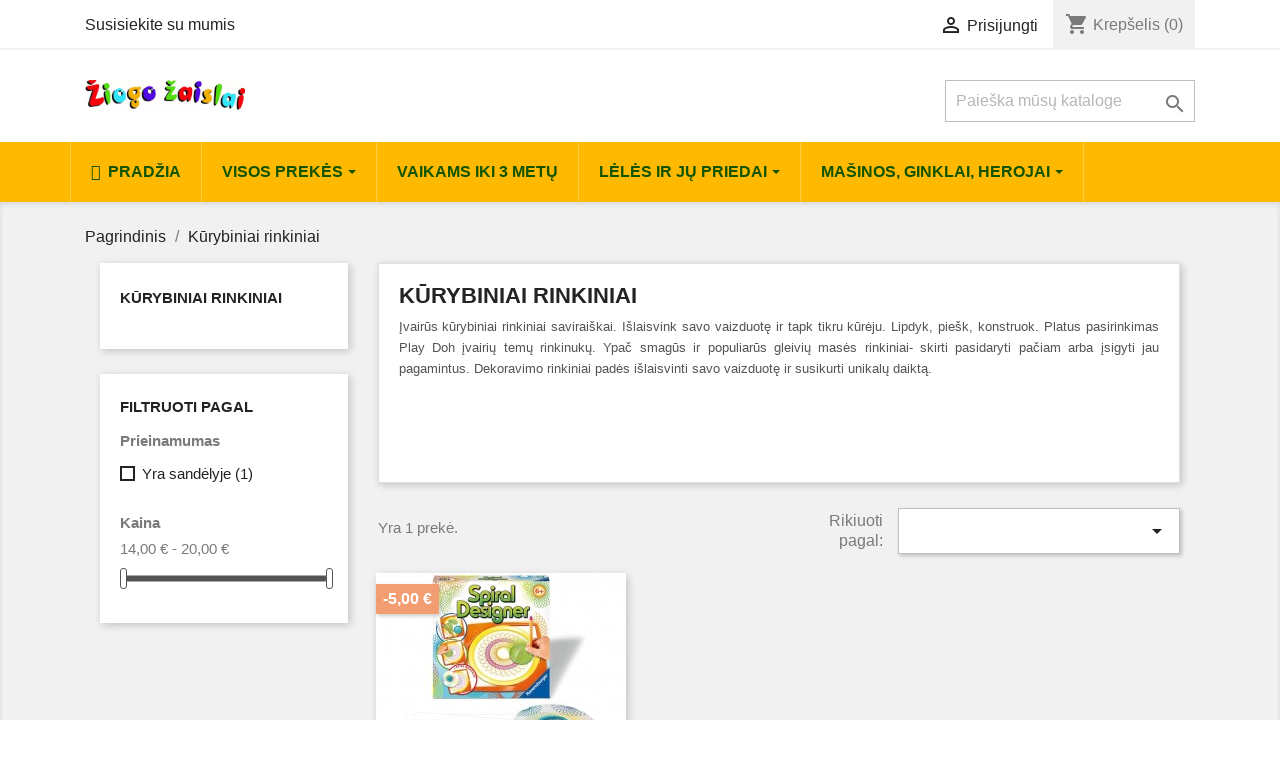

--- FILE ---
content_type: text/html; charset=utf-8
request_url: https://www.ziogozaislai.lt/9-kurybiniai-rinkiniai
body_size: 13504
content:
<!doctype html>
<html lang="lt">

  <head>
   
  <!-- Global site tag (gtag.js) - Google Analytics -->
<script async src="https://www.googletagmanager.com/gtag/js?id=G-VG1BCF116J"></script>
<script>
  window.dataLayer = window.dataLayer || [];
  function gtag(){dataLayer.push(arguments);}
  gtag('js', new Date());

  gtag('config', 'G-VG1BCF116J');
</script> 
 
    
      
  <meta charset="utf-8">


  <meta http-equiv="x-ua-compatible" content="ie=edge">



  <title>Kūrybiniai rinkiniai | Play Doh | Slime</title>
  <meta name="description" content="Įvairūs kūrybiniai rinkiniai saviraiškai. Išlaisvink savo vaizduotę ir tapk tikru kūrėju. Lipdyk, piešk, konstruok. Greitas pristatymas.">
  <meta name="keywords" content="plastilinas, slime, kūrybiniai žaidimai">
        <link rel="canonical" href="https://www.ziogozaislai.lt/9-kurybiniai-rinkiniai">
    
                  <link rel="alternate" href="https://www.ziogozaislai.lt/9-kurybiniai-rinkiniai" hreflang="lt-lt">
        



  <meta name="viewport" content="width=device-width, initial-scale=1">



  <link rel="icon" type="image/vnd.microsoft.icon" href="/img/favicon.ico?1603470548">
  <link rel="shortcut icon" type="image/x-icon" href="/img/favicon.ico?1603470548">



    <link rel="stylesheet" href="https://www.ziogozaislai.lt/themes/classic/assets/css/theme.css" type="text/css" media="all">
  <link rel="stylesheet" href="https://www.ziogozaislai.lt/modules/ps_socialfollow/views/css/ps_socialfollow.css" type="text/css" media="all">
  <link rel="stylesheet" href="https://www.ziogozaislai.lt/modules/lpexpress/views/css/lpexpress_carriers.css" type="text/css" media="all">
  <link rel="stylesheet" href="https://www.ziogozaislai.lt/modules/lpexpress/views/css/select2.min.css" type="text/css" media="all">
  <link rel="stylesheet" href="https://www.ziogozaislai.lt/modules/ps_facetedsearch/views/dist/front.css" type="text/css" media="all">
  <link rel="stylesheet" href="https://www.ziogozaislai.lt/modules/ets_megamenu/views/css/font-awesome.css" type="text/css" media="all">
  <link rel="stylesheet" href="https://www.ziogozaislai.lt/modules/ets_megamenu/views/css/animate.css" type="text/css" media="all">
  <link rel="stylesheet" href="https://www.ziogozaislai.lt/js/jquery/ui/themes/base/minified/jquery-ui.min.css" type="text/css" media="all">
  <link rel="stylesheet" href="https://www.ziogozaislai.lt/js/jquery/ui/themes/base/minified/jquery.ui.theme.min.css" type="text/css" media="all">
  <link rel="stylesheet" href="https://www.ziogozaislai.lt/modules/ps_imageslider/css/homeslider.css" type="text/css" media="all">
  <link rel="stylesheet" href="https://www.ziogozaislai.lt/modules/ets_megamenu/views/css/megamenu.css" type="text/css" media="all">
  <link rel="stylesheet" href="https://www.ziogozaislai.lt/modules/ets_megamenu/views/css/fix17.css" type="text/css" media="all">
  <link rel="stylesheet" href="https://www.ziogozaislai.lt/modules/colorchange/views/css/1chf.css" type="text/css" media="all">
  <link rel="stylesheet" href="https://www.ziogozaislai.lt/modules/colorchange/views/css/1ch.css" type="text/css" media="all">
  <link rel="stylesheet" href="https://www.ziogozaislai.lt/themes/classic/assets/css/custom.css" type="text/css" media="all">




  

  <script type="text/javascript">
        var prestashop = {"cart":{"products":[],"totals":{"total":{"type":"total","label":"Viso","amount":0,"value":"0,00\u00a0\u20ac"},"total_including_tax":{"type":"total","label":"Viso (su PVM)","amount":0,"value":"0,00\u00a0\u20ac"},"total_excluding_tax":{"type":"total","label":"Viso (be PVM)","amount":0,"value":"0,00\u00a0\u20ac"}},"subtotals":{"products":{"type":"products","label":"Tarpin\u0117 suma","amount":0,"value":"0,00\u00a0\u20ac"},"discounts":null,"shipping":{"type":"shipping","label":"Pristatymas","amount":0,"value":"Nemokama"},"tax":null},"products_count":0,"summary_string":"0 preki\u0173","vouchers":{"allowed":0,"added":[]},"discounts":[],"minimalPurchase":10,"minimalPurchaseRequired":"Norint patvirtinti u\u017esakym\u0105 reikia, kad preki\u0173 krep\u0161elio suma b\u016bt\u0173 bent 10,00\u00a0\u20ac (be PVM). \u0160iuo metu preki\u0173 krep\u0161elio suma yra 0,00\u00a0\u20ac (be PVM)."},"currency":{"name":"Euras","iso_code":"EUR","iso_code_num":"978","sign":"\u20ac"},"customer":{"lastname":null,"firstname":null,"email":null,"birthday":null,"newsletter":null,"newsletter_date_add":null,"optin":null,"website":null,"company":null,"siret":null,"ape":null,"is_logged":false,"gender":{"type":null,"name":null},"addresses":[]},"language":{"name":"lietuvi\u0173 kalba (Lithuanian)","iso_code":"lt","locale":"lt-LT","language_code":"lt-lt","is_rtl":"0","date_format_lite":"Y-m-d","date_format_full":"Y-m-d H:i:s","id":2},"page":{"title":"","canonical":"https:\/\/www.ziogozaislai.lt\/9-kurybiniai-rinkiniai","meta":{"title":"K\u016brybiniai rinkiniai | Play Doh | Slime","description":"\u012evair\u016bs k\u016brybiniai rinkiniai savirai\u0161kai. I\u0161laisvink savo vaizduot\u0119 ir tapk tikru k\u016br\u0117ju. Lipdyk, pie\u0161k, konstruok. Greitas pristatymas.","keywords":"plastilinas, slime, k\u016brybiniai \u017eaidimai","robots":"index"},"page_name":"category","body_classes":{"lang-lt":true,"lang-rtl":false,"country-LT":true,"currency-EUR":true,"layout-left-column":true,"page-category":true,"tax-display-enabled":true,"category-id-9":true,"category-K\u016brybiniai rinkiniai":true,"category-id-parent-2":true,"category-depth-level-2":true},"admin_notifications":[]},"shop":{"name":"\u017diogo \u017daislai ","logo":"\/img\/my-shop-logo-1602660119.jpg","stores_icon":"\/img\/logo_stores.png","favicon":"\/img\/favicon.ico"},"urls":{"base_url":"https:\/\/www.ziogozaislai.lt\/","current_url":"https:\/\/www.ziogozaislai.lt\/9-kurybiniai-rinkiniai","shop_domain_url":"https:\/\/www.ziogozaislai.lt","img_ps_url":"https:\/\/www.ziogozaislai.lt\/img\/","img_cat_url":"https:\/\/www.ziogozaislai.lt\/img\/c\/","img_lang_url":"https:\/\/www.ziogozaislai.lt\/img\/l\/","img_prod_url":"https:\/\/www.ziogozaislai.lt\/img\/p\/","img_manu_url":"https:\/\/www.ziogozaislai.lt\/img\/m\/","img_sup_url":"https:\/\/www.ziogozaislai.lt\/img\/su\/","img_ship_url":"https:\/\/www.ziogozaislai.lt\/img\/s\/","img_store_url":"https:\/\/www.ziogozaislai.lt\/img\/st\/","img_col_url":"https:\/\/www.ziogozaislai.lt\/img\/co\/","img_url":"https:\/\/www.ziogozaislai.lt\/themes\/classic\/assets\/img\/","css_url":"https:\/\/www.ziogozaislai.lt\/themes\/classic\/assets\/css\/","js_url":"https:\/\/www.ziogozaislai.lt\/themes\/classic\/assets\/js\/","pic_url":"https:\/\/www.ziogozaislai.lt\/upload\/","pages":{"address":"https:\/\/www.ziogozaislai.lt\/adresas","addresses":"https:\/\/www.ziogozaislai.lt\/adresai","authentication":"https:\/\/www.ziogozaislai.lt\/prisijungimas","cart":"https:\/\/www.ziogozaislai.lt\/krepselis","category":"https:\/\/www.ziogozaislai.lt\/index.php?controller=category","cms":"https:\/\/www.ziogozaislai.lt\/index.php?controller=cms","contact":"https:\/\/www.ziogozaislai.lt\/susisiekite-su-mumis","discount":"https:\/\/www.ziogozaislai.lt\/nuolaida","guest_tracking":"https:\/\/www.ziogozaislai.lt\/svecio-paskyra","history":"https:\/\/www.ziogozaislai.lt\/uzsakymo-istorija","identity":"https:\/\/www.ziogozaislai.lt\/asmenine-informacija","index":"https:\/\/www.ziogozaislai.lt\/","my_account":"https:\/\/www.ziogozaislai.lt\/mano-paskyra","order_confirmation":"https:\/\/www.ziogozaislai.lt\/uzsakymo-patvirtinimas","order_detail":"https:\/\/www.ziogozaislai.lt\/index.php?controller=order-detail","order_follow":"https:\/\/www.ziogozaislai.lt\/uzsakymo-sekimas","order":"https:\/\/www.ziogozaislai.lt\/u\u017esakymas","order_return":"https:\/\/www.ziogozaislai.lt\/index.php?controller=order-return","order_slip":"https:\/\/www.ziogozaislai.lt\/kredito-kvitas","pagenotfound":"https:\/\/www.ziogozaislai.lt\/Puslapis-nerastas","password":"https:\/\/www.ziogozaislai.lt\/slaptazodzio-atkurimas","pdf_invoice":"https:\/\/www.ziogozaislai.lt\/index.php?controller=pdf-invoice","pdf_order_return":"https:\/\/www.ziogozaislai.lt\/index.php?controller=pdf-order-return","pdf_order_slip":"https:\/\/www.ziogozaislai.lt\/index.php?controller=pdf-order-slip","prices_drop":"https:\/\/www.ziogozaislai.lt\/sumazinta-kaina","product":"https:\/\/www.ziogozaislai.lt\/index.php?controller=product","search":"https:\/\/www.ziogozaislai.lt\/paieska","sitemap":"https:\/\/www.ziogozaislai.lt\/svetain\u0117s strukt\u016bra","stores":"https:\/\/www.ziogozaislai.lt\/parduotuves","supplier":"https:\/\/www.ziogozaislai.lt\/tiekejai","register":"https:\/\/www.ziogozaislai.lt\/prisijungimas?create_account=1","order_login":"https:\/\/www.ziogozaislai.lt\/u\u017esakymas?login=1"},"alternative_langs":{"lt-lt":"https:\/\/www.ziogozaislai.lt\/9-kurybiniai-rinkiniai"},"theme_assets":"\/themes\/classic\/assets\/","actions":{"logout":"https:\/\/www.ziogozaislai.lt\/?mylogout="},"no_picture_image":{"bySize":{"small_default":{"url":"https:\/\/www.ziogozaislai.lt\/img\/p\/lt-default-small_default.jpg","width":98,"height":98},"cart_default":{"url":"https:\/\/www.ziogozaislai.lt\/img\/p\/lt-default-cart_default.jpg","width":125,"height":125},"home_default":{"url":"https:\/\/www.ziogozaislai.lt\/img\/p\/lt-default-home_default.jpg","width":250,"height":250},"medium_default":{"url":"https:\/\/www.ziogozaislai.lt\/img\/p\/lt-default-medium_default.jpg","width":452,"height":452},"large_default":{"url":"https:\/\/www.ziogozaislai.lt\/img\/p\/lt-default-large_default.jpg","width":800,"height":800}},"small":{"url":"https:\/\/www.ziogozaislai.lt\/img\/p\/lt-default-small_default.jpg","width":98,"height":98},"medium":{"url":"https:\/\/www.ziogozaislai.lt\/img\/p\/lt-default-home_default.jpg","width":250,"height":250},"large":{"url":"https:\/\/www.ziogozaislai.lt\/img\/p\/lt-default-large_default.jpg","width":800,"height":800},"legend":""}},"configuration":{"display_taxes_label":true,"display_prices_tax_incl":true,"is_catalog":false,"show_prices":true,"opt_in":{"partner":true},"quantity_discount":{"type":"discount","label":"Nuolaida"},"voucher_enabled":0,"return_enabled":0},"field_required":[],"breadcrumb":{"links":[{"title":"Pagrindinis","url":"https:\/\/www.ziogozaislai.lt\/"},{"title":"K\u016brybiniai rinkiniai","url":"https:\/\/www.ziogozaislai.lt\/9-kurybiniai-rinkiniai"}],"count":2},"link":{"protocol_link":"https:\/\/","protocol_content":"https:\/\/"},"time":1768878808,"static_token":"b5a6c97495e962cfb6fec5ad44ee6f7c","token":"aa2ad9b4832f113df3ff88a9ebefb39c"};
        var psemailsubscription_subscription = "https:\/\/www.ziogozaislai.lt\/module\/ps_emailsubscription\/subscription";
      </script>



  <style>.ets_mm_megamenu .mm_menus_li h4,
.ets_mm_megamenu .mm_menus_li h5,
.ets_mm_megamenu .mm_menus_li h6,
.ets_mm_megamenu .mm_menus_li h1,
.ets_mm_megamenu .mm_menus_li h2,
.ets_mm_megamenu .mm_menus_li h3,
.ets_mm_megamenu .mm_menus_li h4 *:not(i),
.ets_mm_megamenu .mm_menus_li h5 *:not(i),
.ets_mm_megamenu .mm_menus_li h6 *:not(i),
.ets_mm_megamenu .mm_menus_li h1 *:not(i),
.ets_mm_megamenu .mm_menus_li h2 *:not(i),
.ets_mm_megamenu .mm_menus_li h3 *:not(i),
.ets_mm_megamenu .mm_menus_li > a{
    font-family: inherit;
}
.ets_mm_megamenu *:not(.fa):not(i){
    font-family: inherit;
}

.ets_mm_block *{
    font-size: 16px;
}    

@media (min-width: 768px){
/*layout 1*/
    .ets_mm_megamenu.layout_layout1{
        background: ;
    }
    .layout_layout1 .ets_mm_megamenu_content{
      background: linear-gradient(#FFFFFF, #F2F2F2) repeat scroll 0 0 rgba(0, 0, 0, 0);
      background: -webkit-linear-gradient(#FFFFFF, #F2F2F2) repeat scroll 0 0 rgba(0, 0, 0, 0);
      background: -o-linear-gradient(#FFFFFF, #F2F2F2) repeat scroll 0 0 rgba(0, 0, 0, 0);
    }
    .ets_mm_megamenu.layout_layout1:not(.ybc_vertical_menu) .mm_menus_ul{
         background: ;
    }

    #header .layout_layout1:not(.ybc_vertical_menu) .mm_menus_li > a,
    .layout_layout1 .ybc-menu-vertical-button,
    .layout_layout1 .mm_extra_item *{
        color: #484848
    }
    .layout_layout1 .ybc-menu-vertical-button .ybc-menu-button-toggle_icon_default .icon-bar{
        background-color: #484848
    }
    .layout_layout1 .mm_menus_li:hover > a, 
    .layout_layout1 .mm_menus_li.active > a,
    #header .layout_layout1 .mm_menus_li:hover > a,
    #header .layout_layout1 .mm_menus_li.menu_hover > a,
    .layout_layout1:hover .ybc-menu-vertical-button,
    .layout_layout1 .mm_extra_item button[type="submit"]:hover i,
    #header .layout_layout1 .mm_menus_li.active > a{
        color: #ec4249;
    }
    
    .layout_layout1:not(.ybc_vertical_menu) .mm_menus_li > a:before,
    .layout_layout1.ybc_vertical_menu:hover .ybc-menu-vertical-button:before,
    .layout_layout1:hover .ybc-menu-vertical-button .ybc-menu-button-toggle_icon_default .icon-bar,
    .ybc-menu-vertical-button.layout_layout1:hover{background-color: #ec4249;}
    
    .layout_layout1:not(.ybc_vertical_menu) .mm_menus_li:hover > a,
    .layout_layout1:not(.ybc_vertical_menu) .mm_menus_li.menu_hover > a,
    .ets_mm_megamenu.layout_layout1.ybc_vertical_menu:hover,
    #header .layout_layout1:not(.ybc_vertical_menu) .mm_menus_li:hover > a,
    #header .layout_layout1:not(.ybc_vertical_menu) .mm_menus_li.menu_hover > a,
    .ets_mm_megamenu.layout_layout1.ybc_vertical_menu:hover{
        background: #ffffff;
    }
    
    .layout_layout1.ets_mm_megamenu .mm_columns_ul,
    .layout_layout1.ybc_vertical_menu .mm_menus_ul{
        background-color: #ffffff;
    }
    #header .layout_layout1 .ets_mm_block_content a,
    #header .layout_layout1 .ets_mm_block_content p,
    .layout_layout1.ybc_vertical_menu .mm_menus_li > a,
    #header .layout_layout1.ybc_vertical_menu .mm_menus_li > a{
        color: #414141;
    }
    
    .layout_layout1 .mm_columns_ul h1,
    .layout_layout1 .mm_columns_ul h2,
    .layout_layout1 .mm_columns_ul h3,
    .layout_layout1 .mm_columns_ul h4,
    .layout_layout1 .mm_columns_ul h5,
    .layout_layout1 .mm_columns_ul h6,
    .layout_layout1 .mm_columns_ul .ets_mm_block > h1 a,
    .layout_layout1 .mm_columns_ul .ets_mm_block > h2 a,
    .layout_layout1 .mm_columns_ul .ets_mm_block > h3 a,
    .layout_layout1 .mm_columns_ul .ets_mm_block > h4 a,
    .layout_layout1 .mm_columns_ul .ets_mm_block > h5 a,
    .layout_layout1 .mm_columns_ul .ets_mm_block > h6 a,
    #header .layout_layout1 .mm_columns_ul .ets_mm_block > h1 a,
    #header .layout_layout1 .mm_columns_ul .ets_mm_block > h2 a,
    #header .layout_layout1 .mm_columns_ul .ets_mm_block > h3 a,
    #header .layout_layout1 .mm_columns_ul .ets_mm_block > h4 a,
    #header .layout_layout1 .mm_columns_ul .ets_mm_block > h5 a,
    #header .layout_layout1 .mm_columns_ul .ets_mm_block > h6 a,
    .layout_layout1 .mm_columns_ul .h1,
    .layout_layout1 .mm_columns_ul .h2,
    .layout_layout1 .mm_columns_ul .h3,
    .layout_layout1 .mm_columns_ul .h4,
    .layout_layout1 .mm_columns_ul .h5,
    .layout_layout1 .mm_columns_ul .h6{
        color: #414141;
    }
    
    
    .layout_layout1 li:hover > a,
    .layout_layout1 li > a:hover,
    .layout_layout1 .mm_tabs_li.open .mm_tab_toggle_title,
    .layout_layout1 .mm_tabs_li.open .mm_tab_toggle_title a,
    .layout_layout1 .mm_tabs_li:hover .mm_tab_toggle_title,
    .layout_layout1 .mm_tabs_li:hover .mm_tab_toggle_title a,
    #header .layout_layout1 .mm_tabs_li.open .mm_tab_toggle_title,
    #header .layout_layout1 .mm_tabs_li.open .mm_tab_toggle_title a,
    #header .layout_layout1 .mm_tabs_li:hover .mm_tab_toggle_title,
    #header .layout_layout1 .mm_tabs_li:hover .mm_tab_toggle_title a,
    .layout_layout1.ybc_vertical_menu .mm_menus_li > a,
    #header .layout_layout1 li:hover > a,
    .layout_layout1.ybc_vertical_menu .mm_menus_li:hover > a,
    #header .layout_layout1.ybc_vertical_menu .mm_menus_li:hover > a,
    #header .layout_layout1 .mm_columns_ul .mm_block_type_product .product-title > a:hover,
    #header .layout_layout1 li > a:hover{color: #ec4249;}
    
    
/*end layout 1*/
    
    
    /*layout 2*/
    .ets_mm_megamenu.layout_layout2{
        background-color: #ffb900;
    }
    
    #header .layout_layout2:not(.ybc_vertical_menu) .mm_menus_li > a,
    .layout_layout2 .ybc-menu-vertical-button,
    .layout_layout2 .mm_extra_item *{
        color: #125400
    }
    .layout_layout2 .ybc-menu-vertical-button .ybc-menu-button-toggle_icon_default .icon-bar{
        background-color: #125400
    }
    .layout_layout2:not(.ybc_vertical_menu) .mm_menus_li:hover > a, 
    .layout_layout2:not(.ybc_vertical_menu) .mm_menus_li.active > a,
    #header .layout_layout2:not(.ybc_vertical_menu) .mm_menus_li:hover > a,
    .layout_layout2:hover .ybc-menu-vertical-button,
    .layout_layout2 .mm_extra_item button[type="submit"]:hover i,
    #header .layout_layout2:not(.ybc_vertical_menu) .mm_menus_li.active > a{color: #ffffff;}
    
    .layout_layout2:hover .ybc-menu-vertical-button .ybc-menu-button-toggle_icon_default .icon-bar{
        background-color: #ffffff;
    }
    .layout_layout2:not(.ybc_vertical_menu) .mm_menus_li:hover > a,
    #header .layout_layout2:not(.ybc_vertical_menu) .mm_menus_li:hover > a,
    .ets_mm_megamenu.layout_layout2.ybc_vertical_menu:hover{
        background-color: #ffb900;
    }
    
    .layout_layout2.ets_mm_megamenu .mm_columns_ul,
    .layout_layout2.ybc_vertical_menu .mm_menus_ul{
        background-color: #ffffff;
    }
    #header .layout_layout2 .ets_mm_block_content a,
    .layout_layout2.ybc_vertical_menu .mm_menus_li > a,
    #header .layout_layout2.ybc_vertical_menu .mm_menus_li > a,
    #header .layout_layout2 .ets_mm_block_content p{
        color: #125400;
    }
    
    .layout_layout2 .mm_columns_ul h1,
    .layout_layout2 .mm_columns_ul h2,
    .layout_layout2 .mm_columns_ul h3,
    .layout_layout2 .mm_columns_ul h4,
    .layout_layout2 .mm_columns_ul h5,
    .layout_layout2 .mm_columns_ul h6,
    .layout_layout2 .mm_columns_ul .ets_mm_block > h1 a,
    .layout_layout2 .mm_columns_ul .ets_mm_block > h2 a,
    .layout_layout2 .mm_columns_ul .ets_mm_block > h3 a,
    .layout_layout2 .mm_columns_ul .ets_mm_block > h4 a,
    .layout_layout2 .mm_columns_ul .ets_mm_block > h5 a,
    .layout_layout2 .mm_columns_ul .ets_mm_block > h6 a,
    #header .layout_layout2 .mm_columns_ul .ets_mm_block > h1 a,
    #header .layout_layout2 .mm_columns_ul .ets_mm_block > h2 a,
    #header .layout_layout2 .mm_columns_ul .ets_mm_block > h3 a,
    #header .layout_layout2 .mm_columns_ul .ets_mm_block > h4 a,
    #header .layout_layout2 .mm_columns_ul .ets_mm_block > h5 a,
    #header .layout_layout2 .mm_columns_ul .ets_mm_block > h6 a,
    .layout_layout2 .mm_columns_ul .h1,
    .layout_layout2 .mm_columns_ul .h2,
    .layout_layout2 .mm_columns_ul .h3,
    .layout_layout2 .mm_columns_ul .h4,
    .layout_layout2 .mm_columns_ul .h5,
    .layout_layout2 .mm_columns_ul .h6{
        color: #125400;
    }
    
    
    .layout_layout2 li:hover > a,
    .layout_layout2 li > a:hover,
    .layout_layout2 .mm_tabs_li.open .mm_tab_toggle_title,
    .layout_layout2 .mm_tabs_li.open .mm_tab_toggle_title a,
    .layout_layout2 .mm_tabs_li:hover .mm_tab_toggle_title,
    .layout_layout2 .mm_tabs_li:hover .mm_tab_toggle_title a,
    #header .layout_layout2 .mm_tabs_li.open .mm_tab_toggle_title,
    #header .layout_layout2 .mm_tabs_li.open .mm_tab_toggle_title a,
    #header .layout_layout2 .mm_tabs_li:hover .mm_tab_toggle_title,
    #header .layout_layout2 .mm_tabs_li:hover .mm_tab_toggle_title a,
    #header .layout_layout2 li:hover > a,
    .layout_layout2.ybc_vertical_menu .mm_menus_li > a,
    .layout_layout2.ybc_vertical_menu .mm_menus_li:hover > a,
    #header .layout_layout2.ybc_vertical_menu .mm_menus_li:hover > a,
    #header .layout_layout2 .mm_columns_ul .mm_block_type_product .product-title > a:hover,
    #header .layout_layout2 li > a:hover{color: #fc4444;}
    
    
    
    /*layout 3*/
    .ets_mm_megamenu.layout_layout3,
    .layout_layout3 .mm_tab_li_content{
        background-color: #333333;
        
    }
    #header .layout_layout3:not(.ybc_vertical_menu) .mm_menus_li > a,
    .layout_layout3 .ybc-menu-vertical-button,
    .layout_layout3 .mm_extra_item *{
        color: #ffffff
    }
    .layout_layout3 .ybc-menu-vertical-button .ybc-menu-button-toggle_icon_default .icon-bar{
        background-color: #ffffff
    }
    .layout_layout3 .mm_menus_li:hover > a, 
    .layout_layout3 .mm_menus_li.active > a,
    .layout_layout3 .mm_extra_item button[type="submit"]:hover i,
    #header .layout_layout3 .mm_menus_li:hover > a,
    #header .layout_layout3 .mm_menus_li.active > a,
    .layout_layout3:hover .ybc-menu-vertical-button,
    .layout_layout3:hover .ybc-menu-vertical-button .ybc-menu-button-toggle_icon_default .icon-bar{
        color: #ffffff;
    }
    
    .layout_layout3:not(.ybc_vertical_menu) .mm_menus_li:hover > a,
    #header .layout_layout3:not(.ybc_vertical_menu) .mm_menus_li:hover > a,
    .ets_mm_megamenu.layout_layout3.ybc_vertical_menu:hover,
    .layout_layout3 .mm_tabs_li.open .mm_columns_contents_ul,
    .layout_layout3 .mm_tabs_li.open .mm_tab_li_content {
        background-color: #000000;
    }
    .layout_layout3 .mm_tabs_li.open.mm_tabs_has_content .mm_tab_li_content .mm_tab_name::before{
        border-right-color: #000000;
    }
    .layout_layout3.ets_mm_megamenu .mm_columns_ul,
    .ybc_vertical_menu.layout_layout3 .mm_menus_ul.ets_mn_submenu_full_height .mm_menus_li:hover a::before,
    .layout_layout3.ybc_vertical_menu .mm_menus_ul{
        background-color: #000000;
        border-color: #000000;
    }
    #header .layout_layout3 .ets_mm_block_content a,
    #header .layout_layout3 .ets_mm_block_content p,
    .layout_layout3.ybc_vertical_menu .mm_menus_li > a,
    #header .layout_layout3.ybc_vertical_menu .mm_menus_li > a{
        color: #dcdcdc;
    }
    
    .layout_layout3 .mm_columns_ul h1,
    .layout_layout3 .mm_columns_ul h2,
    .layout_layout3 .mm_columns_ul h3,
    .layout_layout3 .mm_columns_ul h4,
    .layout_layout3 .mm_columns_ul h5,
    .layout_layout3 .mm_columns_ul h6,
    .layout_layout3 .mm_columns_ul .ets_mm_block > h1 a,
    .layout_layout3 .mm_columns_ul .ets_mm_block > h2 a,
    .layout_layout3 .mm_columns_ul .ets_mm_block > h3 a,
    .layout_layout3 .mm_columns_ul .ets_mm_block > h4 a,
    .layout_layout3 .mm_columns_ul .ets_mm_block > h5 a,
    .layout_layout3 .mm_columns_ul .ets_mm_block > h6 a,
    #header .layout_layout3 .mm_columns_ul .ets_mm_block > h1 a,
    #header .layout_layout3 .mm_columns_ul .ets_mm_block > h2 a,
    #header .layout_layout3 .mm_columns_ul .ets_mm_block > h3 a,
    #header .layout_layout3 .mm_columns_ul .ets_mm_block > h4 a,
    #header .layout_layout3 .mm_columns_ul .ets_mm_block > h5 a,
    #header .layout_layout3 .mm_columns_ul .ets_mm_block > h6 a,
    .layout_layout3 .mm_columns_ul .h1,
    .layout_layout3 .mm_columns_ul .h2,
    .layout_layout3 .mm_columns_ul .h3,
    .layout_layout3.ybc_vertical_menu .mm_menus_li:hover > a,
    #header .layout_layout3.ybc_vertical_menu .mm_menus_li:hover > a,
    .layout_layout3 .mm_columns_ul .h4,
    .layout_layout3 .mm_columns_ul .h5,
    .layout_layout3 .mm_columns_ul .h6{
        color: #ec4249;
    }
    
    
    .layout_layout3 li:hover > a,
    .layout_layout3 li > a:hover,
    .layout_layout3 .mm_tabs_li.open .mm_tab_toggle_title,
    .layout_layout3 .mm_tabs_li.open .mm_tab_toggle_title a,
    .layout_layout3 .mm_tabs_li:hover .mm_tab_toggle_title,
    .layout_layout3 .mm_tabs_li:hover .mm_tab_toggle_title a,
    #header .layout_layout3 .mm_tabs_li.open .mm_tab_toggle_title,
    #header .layout_layout3 .mm_tabs_li.open .mm_tab_toggle_title a,
    #header .layout_layout3 .mm_tabs_li:hover .mm_tab_toggle_title,
    #header .layout_layout3 .mm_tabs_li:hover .mm_tab_toggle_title a,
    #header .layout_layout3 li:hover > a,
    #header .layout_layout3 .mm_columns_ul .mm_block_type_product .product-title > a:hover,
    #header .layout_layout3 li > a:hover,
    .layout_layout3.ybc_vertical_menu .mm_menus_li > a,
    .layout_layout3 .has-sub .ets_mm_categories li > a:hover,
    #header .layout_layout3 .has-sub .ets_mm_categories li > a:hover{color: #fc4444;}
    
    
    /*layout 4*/
    
    .ets_mm_megamenu.layout_layout4{
        background-color: #ffffff;
    }
    .ets_mm_megamenu.layout_layout4:not(.ybc_vertical_menu) .mm_menus_ul{
         background: #ffffff;
    }

    #header .layout_layout4:not(.ybc_vertical_menu) .mm_menus_li > a,
    .layout_layout4 .ybc-menu-vertical-button,
    .layout_layout4 .mm_extra_item *{
        color: #333333
    }
    .layout_layout4 .ybc-menu-vertical-button .ybc-menu-button-toggle_icon_default .icon-bar{
        background-color: #333333
    }
    
    .layout_layout4 .mm_menus_li:hover > a, 
    .layout_layout4 .mm_menus_li.active > a,
    #header .layout_layout4 .mm_menus_li:hover > a,
    .layout_layout4:hover .ybc-menu-vertical-button,
    #header .layout_layout4 .mm_menus_li.active > a{color: #ffffff;}
    
    .layout_layout4:hover .ybc-menu-vertical-button .ybc-menu-button-toggle_icon_default .icon-bar{
        background-color: #ffffff;
    }
    
    .layout_layout4:not(.ybc_vertical_menu) .mm_menus_li:hover > a,
    .layout_layout4:not(.ybc_vertical_menu) .mm_menus_li.active > a,
    .layout_layout4:not(.ybc_vertical_menu) .mm_menus_li:hover > span, 
    .layout_layout4:not(.ybc_vertical_menu) .mm_menus_li.active > span,
    #header .layout_layout4:not(.ybc_vertical_menu) .mm_menus_li:hover > a, 
    #header .layout_layout4:not(.ybc_vertical_menu) .mm_menus_li.active > a,
    .layout_layout4:not(.ybc_vertical_menu) .mm_menus_li:hover > a,
    #header .layout_layout4:not(.ybc_vertical_menu) .mm_menus_li:hover > a,
    .ets_mm_megamenu.layout_layout4.ybc_vertical_menu:hover,
    #header .layout_layout4 .mm_menus_li:hover > span, 
    #header .layout_layout4 .mm_menus_li.active > span{
        background-color: #ec4249;
    }
    .layout_layout4 .ets_mm_megamenu_content {
      border-bottom-color: #ec4249;
    }
    
    .layout_layout4.ets_mm_megamenu .mm_columns_ul,
    .ybc_vertical_menu.layout_layout4 .mm_menus_ul .mm_menus_li:hover a::before,
    .layout_layout4.ybc_vertical_menu .mm_menus_ul{
        background-color: #ffffff;
    }
    #header .layout_layout4 .ets_mm_block_content a,
    .layout_layout4.ybc_vertical_menu .mm_menus_li > a,
    #header .layout_layout4.ybc_vertical_menu .mm_menus_li > a,
    #header .layout_layout4 .ets_mm_block_content p{
        color: #666666;
    }
    
    .layout_layout4 .mm_columns_ul h1,
    .layout_layout4 .mm_columns_ul h2,
    .layout_layout4 .mm_columns_ul h3,
    .layout_layout4 .mm_columns_ul h4,
    .layout_layout4 .mm_columns_ul h5,
    .layout_layout4 .mm_columns_ul h6,
    .layout_layout4 .mm_columns_ul .ets_mm_block > h1 a,
    .layout_layout4 .mm_columns_ul .ets_mm_block > h2 a,
    .layout_layout4 .mm_columns_ul .ets_mm_block > h3 a,
    .layout_layout4 .mm_columns_ul .ets_mm_block > h4 a,
    .layout_layout4 .mm_columns_ul .ets_mm_block > h5 a,
    .layout_layout4 .mm_columns_ul .ets_mm_block > h6 a,
    #header .layout_layout4 .mm_columns_ul .ets_mm_block > h1 a,
    #header .layout_layout4 .mm_columns_ul .ets_mm_block > h2 a,
    #header .layout_layout4 .mm_columns_ul .ets_mm_block > h3 a,
    #header .layout_layout4 .mm_columns_ul .ets_mm_block > h4 a,
    #header .layout_layout4 .mm_columns_ul .ets_mm_block > h5 a,
    #header .layout_layout4 .mm_columns_ul .ets_mm_block > h6 a,
    .layout_layout4 .mm_columns_ul .h1,
    .layout_layout4 .mm_columns_ul .h2,
    .layout_layout4 .mm_columns_ul .h3,
    .layout_layout4 .mm_columns_ul .h4,
    .layout_layout4 .mm_columns_ul .h5,
    .layout_layout4 .mm_columns_ul .h6{
        color: #414141;
    }
    
    .layout_layout4 li:hover > a,
    .layout_layout4 li > a:hover,
    .layout_layout4 .mm_tabs_li.open .mm_tab_toggle_title,
    .layout_layout4 .mm_tabs_li.open .mm_tab_toggle_title a,
    .layout_layout4 .mm_tabs_li:hover .mm_tab_toggle_title,
    .layout_layout4 .mm_tabs_li:hover .mm_tab_toggle_title a,
    #header .layout_layout4 .mm_tabs_li.open .mm_tab_toggle_title,
    #header .layout_layout4 .mm_tabs_li.open .mm_tab_toggle_title a,
    #header .layout_layout4 .mm_tabs_li:hover .mm_tab_toggle_title,
    #header .layout_layout4 .mm_tabs_li:hover .mm_tab_toggle_title a,
    #header .layout_layout4 li:hover > a,
    .layout_layout4.ybc_vertical_menu .mm_menus_li > a,
    .layout_layout4.ybc_vertical_menu .mm_menus_li:hover > a,
    #header .layout_layout4.ybc_vertical_menu .mm_menus_li:hover > a,
    #header .layout_layout4 .mm_columns_ul .mm_block_type_product .product-title > a:hover,
    #header .layout_layout4 li > a:hover{color: #ec4249;}
    
    /* end layout 4*/
    
    
    
    
    /* Layout 5*/
    .ets_mm_megamenu.layout_layout5{
        background-color: #f6f6f6;
    }
    .ets_mm_megamenu.layout_layout5:not(.ybc_vertical_menu) .mm_menus_ul{
         background: #f6f6f6;
    }
    
    #header .layout_layout5:not(.ybc_vertical_menu) .mm_menus_li > a,
    .layout_layout5 .ybc-menu-vertical-button,
    .layout_layout5 .mm_extra_item *{
        color: #333333
    }
    .layout_layout5 .ybc-menu-vertical-button .ybc-menu-button-toggle_icon_default .icon-bar{
        background-color: #333333
    }
    .layout_layout5 .mm_menus_li:hover > a, 
    .layout_layout5 .mm_menus_li.active > a,
    .layout_layout5 .mm_extra_item button[type="submit"]:hover i,
    #header .layout_layout5 .mm_menus_li:hover > a,
    #header .layout_layout5 .mm_menus_li.active > a,
    .layout_layout5:hover .ybc-menu-vertical-button{
        color: #ec4249;
    }
    .layout_layout5:hover .ybc-menu-vertical-button .ybc-menu-button-toggle_icon_default .icon-bar{
        background-color: #ec4249;
    }
    
    .layout_layout5 .mm_menus_li > a:before{background-color: #ec4249;}
    

    .layout_layout5:not(.ybc_vertical_menu) .mm_menus_li:hover > a,
    #header .layout_layout5:not(.ybc_vertical_menu) .mm_menus_li:hover > a,
    .ets_mm_megamenu.layout_layout5.ybc_vertical_menu:hover,
    #header .layout_layout5 .mm_menus_li:hover > a{
        background-color: ;
    }
    
    .layout_layout5.ets_mm_megamenu .mm_columns_ul,
    .ybc_vertical_menu.layout_layout5 .mm_menus_ul .mm_menus_li:hover a::before,
    .layout_layout5.ybc_vertical_menu .mm_menus_ul{
        background-color: #ffffff;
    }
    #header .layout_layout5 .ets_mm_block_content a,
    .layout_layout5.ybc_vertical_menu .mm_menus_li > a,
    #header .layout_layout5.ybc_vertical_menu .mm_menus_li > a,
    #header .layout_layout5 .ets_mm_block_content p{
        color: #333333;
    }
    
    .layout_layout5 .mm_columns_ul h1,
    .layout_layout5 .mm_columns_ul h2,
    .layout_layout5 .mm_columns_ul h3,
    .layout_layout5 .mm_columns_ul h4,
    .layout_layout5 .mm_columns_ul h5,
    .layout_layout5 .mm_columns_ul h6,
    .layout_layout5 .mm_columns_ul .ets_mm_block > h1 a,
    .layout_layout5 .mm_columns_ul .ets_mm_block > h2 a,
    .layout_layout5 .mm_columns_ul .ets_mm_block > h3 a,
    .layout_layout5 .mm_columns_ul .ets_mm_block > h4 a,
    .layout_layout5 .mm_columns_ul .ets_mm_block > h5 a,
    .layout_layout5 .mm_columns_ul .ets_mm_block > h6 a,
    #header .layout_layout5 .mm_columns_ul .ets_mm_block > h1 a,
    #header .layout_layout5 .mm_columns_ul .ets_mm_block > h2 a,
    #header .layout_layout5 .mm_columns_ul .ets_mm_block > h3 a,
    #header .layout_layout5 .mm_columns_ul .ets_mm_block > h4 a,
    #header .layout_layout5 .mm_columns_ul .ets_mm_block > h5 a,
    #header .layout_layout5 .mm_columns_ul .ets_mm_block > h6 a,
    .layout_layout5 .mm_columns_ul .h1,
    .layout_layout5 .mm_columns_ul .h2,
    .layout_layout5 .mm_columns_ul .h3,
    .layout_layout5 .mm_columns_ul .h4,
    .layout_layout5 .mm_columns_ul .h5,
    .layout_layout5 .mm_columns_ul .h6{
        color: #414141;
    }
    
    .layout_layout5 li:hover > a,
    .layout_layout5 li > a:hover,
    .layout_layout5 .mm_tabs_li.open .mm_tab_toggle_title,
    .layout_layout5 .mm_tabs_li.open .mm_tab_toggle_title a,
    .layout_layout5 .mm_tabs_li:hover .mm_tab_toggle_title,
    .layout_layout5 .mm_tabs_li:hover .mm_tab_toggle_title a,
    #header .layout_layout5 .mm_tabs_li.open .mm_tab_toggle_title,
    #header .layout_layout5 .mm_tabs_li.open .mm_tab_toggle_title a,
    #header .layout_layout5 .mm_tabs_li:hover .mm_tab_toggle_title,
    #header .layout_layout5 .mm_tabs_li:hover .mm_tab_toggle_title a,
    .layout_layout5.ybc_vertical_menu .mm_menus_li > a,
    #header .layout_layout5 li:hover > a,
    .layout_layout5.ybc_vertical_menu .mm_menus_li:hover > a,
    #header .layout_layout5.ybc_vertical_menu .mm_menus_li:hover > a,
    #header .layout_layout5 .mm_columns_ul .mm_block_type_product .product-title > a:hover,
    #header .layout_layout5 li > a:hover{color: #ec4249;}
    
    /*end layout 5*/
}


@media (max-width: 767px){
    .ybc-menu-vertical-button,
    .transition_floating .close_menu, 
    .transition_full .close_menu{
        background-color: #000000;
        color: #ffffff;
    }
    .transition_floating .close_menu *, 
    .transition_full .close_menu *,
    .ybc-menu-vertical-button .icon-bar{
        color: #ffffff;
    }

    .close_menu .icon-bar,
    .ybc-menu-vertical-button .icon-bar {
      background-color: #ffffff;
    }
    .mm_menus_back_icon{
        border-color: #ffffff;
    }
    
    .layout_layout1 .mm_menus_li:hover > a, 
    .layout_layout1 .mm_menus_li.menu_hover > a,
    #header .layout_layout1 .mm_menus_li.menu_hover > a,
    #header .layout_layout1 .mm_menus_li:hover > a{
        color: #ec4249;
    }
    .layout_layout1 .mm_has_sub.mm_menus_li:hover .arrow::before{
        /*border-color: #ec4249;*/
    }
    
    
    .layout_layout1 .mm_menus_li:hover > a,
    .layout_layout1 .mm_menus_li.menu_hover > a,
    #header .layout_layout1 .mm_menus_li.menu_hover > a,
    #header .layout_layout1 .mm_menus_li:hover > a{
        background-color: #ffffff;
    }
    .layout_layout1 li:hover > a,
    .layout_layout1 li > a:hover,
    #header .layout_layout1 li:hover > a,
    #header .layout_layout1 .mm_columns_ul .mm_block_type_product .product-title > a:hover,
    #header .layout_layout1 li > a:hover{
        color: #ec4249;
    }
    
    /*------------------------------------------------------*/
    
    
    .layout_layout2 .mm_menus_li:hover > a, 
    #header .layout_layout2 .mm_menus_li:hover > a{color: #ffffff;}
    .layout_layout2 .mm_has_sub.mm_menus_li:hover .arrow::before{
        border-color: #ffffff;
    }
    
    .layout_layout2 .mm_menus_li:hover > a,
    #header .layout_layout2 .mm_menus_li:hover > a{
        background-color: #ffb900;
    }
    .layout_layout2 li:hover > a,
    .layout_layout2 li > a:hover,
    #header .layout_layout2 li:hover > a,
    #header .layout_layout2 .mm_columns_ul .mm_block_type_product .product-title > a:hover,
    #header .layout_layout2 li > a:hover{color: #fc4444;}
    
    /*------------------------------------------------------*/
    
    

    .layout_layout3 .mm_menus_li:hover > a, 
    #header .layout_layout3 .mm_menus_li:hover > a{
        color: #ffffff;
    }
    .layout_layout3 .mm_has_sub.mm_menus_li:hover .arrow::before{
        border-color: #ffffff;
    }
    
    .layout_layout3 .mm_menus_li:hover > a,
    #header .layout_layout3 .mm_menus_li:hover > a{
        background-color: #000000;
    }
    .layout_layout3 li:hover > a,
    .layout_layout3 li > a:hover,
    #header .layout_layout3 li:hover > a,
    #header .layout_layout3 .mm_columns_ul .mm_block_type_product .product-title > a:hover,
    #header .layout_layout3 li > a:hover,
    .layout_layout3 .has-sub .ets_mm_categories li > a:hover,
    #header .layout_layout3 .has-sub .ets_mm_categories li > a:hover{color: #fc4444;}
    
    
    
    /*------------------------------------------------------*/
    
    
    .layout_layout4 .mm_menus_li:hover > a, 
    #header .layout_layout4 .mm_menus_li:hover > a{
        color: #ffffff;
    }
    
    .layout_layout4 .mm_has_sub.mm_menus_li:hover .arrow::before{
        border-color: #ffffff;
    }
    
    .layout_layout4 .mm_menus_li:hover > a,
    #header .layout_layout4 .mm_menus_li:hover > a{
        background-color: #ec4249;
    }
    .layout_layout4 li:hover > a,
    .layout_layout4 li > a:hover,
    #header .layout_layout4 li:hover > a,
    #header .layout_layout4 .mm_columns_ul .mm_block_type_product .product-title > a:hover,
    #header .layout_layout4 li > a:hover{color: #ec4249;}
    
    
    /*------------------------------------------------------*/
    
    
    .layout_layout5 .mm_menus_li:hover > a, 
    #header .layout_layout5 .mm_menus_li:hover > a{color: #ec4249;}
    .layout_layout5 .mm_has_sub.mm_menus_li:hover .arrow::before{
        border-color: #ec4249;
    }
    
    .layout_layout5 .mm_menus_li:hover > a,
    #header .layout_layout5 .mm_menus_li:hover > a{
        background-color: ;
    }
    .layout_layout5 li:hover > a,
    .layout_layout5 li > a:hover,
    #header .layout_layout5 li:hover > a,
    #header .layout_layout5 .mm_columns_ul .mm_block_type_product .product-title > a:hover,
    #header .layout_layout5 li > a:hover{color: #ec4249;}
    
    /*------------------------------------------------------*/
    
    
    
    
}

















</style>

  <script type="text/javascript">
    (window.gaDevIds=window.gaDevIds||[]).push('d6YPbH');
    (function(i,s,o,g,r,a,m){i['GoogleAnalyticsObject']=r;i[r]=i[r]||function(){
      (i[r].q=i[r].q||[]).push(arguments)},i[r].l=1*new Date();a=s.createElement(o),
      m=s.getElementsByTagName(o)[0];a.async=1;a.src=g;m.parentNode.insertBefore(a,m)
    })(window,document,'script','https://www.google-analytics.com/analytics.js','ga');

          ga('create', 'G-VG1BCF116J', 'auto');
                      ga('send', 'pageview');
        ga('require', 'ec');
  </script>

 <script type="text/javascript">
            
        document.addEventListener('DOMContentLoaded', function() {
            if (typeof GoogleAnalyticEnhancedECommerce !== 'undefined') {
                var MBG = GoogleAnalyticEnhancedECommerce;
                MBG.setCurrency('EUR');
                MBG.add({"id":635,"name":"transformers-autobot-squeeks","category":"prekiu-kategorijos","brand":"transformers","variant":"","type":"typical","position":"0","quantity":1,"list":"category","url":"https%3A%2F%2Fwww.ziogozaislai.lt%2Fprekiu-kategorijos%2F635-transformers-autobot-squeeks.html","price":21.99},'',true);MBG.add({"id":616,"name":"harry-potter-leles-voldemortas-ir-haris-poteris","category":"harry-potter","brand":"harry-potter","variant":"","type":"typical","position":1,"quantity":1,"list":"category","url":"https%3A%2F%2Fwww.ziogozaislai.lt%2Fharry-potter%2F616-harry-potter-leles-voldemortas-ir-haris-poteris.html","price":52.99},'',true);MBG.add({"id":680,"name":"transformers-studio-52-deluxe","category":"prekiu-kategorijos","brand":"transformers","variant":"","type":"typical","position":2,"quantity":1,"list":"category","url":"https%3A%2F%2Fwww.ziogozaislai.lt%2Fprekiu-kategorijos%2F680-transformers-studio-52-deluxe.html","price":26.99},'',true);MBG.add({"id":716,"name":"screechers-wild-revadactyl-colorbaby-1-lygis","category":"prekiu-kategorijos","brand":"screechers","variant":"","type":"typical","position":3,"quantity":1,"list":"category","url":"https%3A%2F%2Fwww.ziogozaislai.lt%2Fprekiu-kategorijos%2F716-screechers-wild-revadactyl-colorbaby-1-lygis.html","price":12},'',true);MBG.add({"id":727,"name":"screechers-wild-monkeywrench-2-lygis","category":"prekiu-kategorijos","brand":"screechers","variant":"","type":"typical","position":4,"quantity":1,"list":"category","url":"https%3A%2F%2Fwww.ziogozaislai.lt%2Fprekiu-kategorijos%2F727-screechers-wild-monkeywrench-2-lygis.html","price":24},'',true);MBG.add({"id":839,"name":"power-rangers-cybervillain-robo-blaze-figurele","category":"prekiu-kategorijos","brand":"hasbro","variant":"","type":"typical","position":5,"quantity":1,"list":"category","url":"https%3A%2F%2Fwww.ziogozaislai.lt%2Fprekiu-kategorijos%2F839-power-rangers-cybervillain-robo-blaze-figurele.html","price":12},'',true);MBG.add({"id":845,"name":"leles-kedute-prie-stalo","category":"prekiu-kategorijos","brand":"","variant":"","type":"typical","position":6,"quantity":1,"list":"category","url":"https%3A%2F%2Fwww.ziogozaislai.lt%2Fprekiu-kategorijos%2F845-leles-kedute-prie-stalo.html","price":15},'',true);MBG.add({"id":855,"name":"barbie-svajoniu-lektuvas-ir-barbie-pilote","category":"prekiu-kategorijos","brand":"barbie","variant":"","type":"typical","position":7,"quantity":1,"list":"category","url":"https%3A%2F%2Fwww.ziogozaislai.lt%2Fprekiu-kategorijos%2F855--barbie-svajoniu-lektuvas-ir-barbie-pilote.html","price":96.99},'',true);MBG.add({"id":924,"name":"playmobil-70363-vakariene-su-scooby-doo","category":"prekiu-kategorijos","brand":"","variant":"","type":"typical","position":8,"quantity":1,"list":"category","url":"https%3A%2F%2Fwww.ziogozaislai.lt%2Fprekiu-kategorijos%2F924-playmobil-70363-vakariene-su-scooby-doo.html","price":15},'',true);MBG.add({"id":1030,"name":"disney-star-wars-mandalorian-baby-yoda-su-pulteliu","category":"prekiu-kategorijos","brand":"star-wars","variant":"","type":"typical","position":9,"quantity":1,"list":"category","url":"https%3A%2F%2Fwww.ziogozaislai.lt%2Fprekiu-kategorijos%2F1030-disney-star-wars-mandalorian-baby-yoda-su-pulteliu.html","price":69.99},'',true);MBG.addProductClick({"id":635,"name":"transformers-autobot-squeeks","category":"prekiu-kategorijos","brand":"transformers","variant":"","type":"typical","position":"0","quantity":1,"list":"category","url":"https%3A%2F%2Fwww.ziogozaislai.lt%2Fprekiu-kategorijos%2F635-transformers-autobot-squeeks.html","price":21.99});MBG.addProductClick({"id":616,"name":"harry-potter-leles-voldemortas-ir-haris-poteris","category":"harry-potter","brand":"harry-potter","variant":"","type":"typical","position":1,"quantity":1,"list":"category","url":"https%3A%2F%2Fwww.ziogozaislai.lt%2Fharry-potter%2F616-harry-potter-leles-voldemortas-ir-haris-poteris.html","price":52.99});MBG.addProductClick({"id":680,"name":"transformers-studio-52-deluxe","category":"prekiu-kategorijos","brand":"transformers","variant":"","type":"typical","position":2,"quantity":1,"list":"category","url":"https%3A%2F%2Fwww.ziogozaislai.lt%2Fprekiu-kategorijos%2F680-transformers-studio-52-deluxe.html","price":26.99});MBG.addProductClick({"id":716,"name":"screechers-wild-revadactyl-colorbaby-1-lygis","category":"prekiu-kategorijos","brand":"screechers","variant":"","type":"typical","position":3,"quantity":1,"list":"category","url":"https%3A%2F%2Fwww.ziogozaislai.lt%2Fprekiu-kategorijos%2F716-screechers-wild-revadactyl-colorbaby-1-lygis.html","price":12});MBG.addProductClick({"id":727,"name":"screechers-wild-monkeywrench-2-lygis","category":"prekiu-kategorijos","brand":"screechers","variant":"","type":"typical","position":4,"quantity":1,"list":"category","url":"https%3A%2F%2Fwww.ziogozaislai.lt%2Fprekiu-kategorijos%2F727-screechers-wild-monkeywrench-2-lygis.html","price":24});MBG.addProductClick({"id":839,"name":"power-rangers-cybervillain-robo-blaze-figurele","category":"prekiu-kategorijos","brand":"hasbro","variant":"","type":"typical","position":5,"quantity":1,"list":"category","url":"https%3A%2F%2Fwww.ziogozaislai.lt%2Fprekiu-kategorijos%2F839-power-rangers-cybervillain-robo-blaze-figurele.html","price":12});MBG.addProductClick({"id":845,"name":"leles-kedute-prie-stalo","category":"prekiu-kategorijos","brand":"","variant":"","type":"typical","position":6,"quantity":1,"list":"category","url":"https%3A%2F%2Fwww.ziogozaislai.lt%2Fprekiu-kategorijos%2F845-leles-kedute-prie-stalo.html","price":15});MBG.addProductClick({"id":855,"name":"barbie-svajoniu-lektuvas-ir-barbie-pilote","category":"prekiu-kategorijos","brand":"barbie","variant":"","type":"typical","position":7,"quantity":1,"list":"category","url":"https%3A%2F%2Fwww.ziogozaislai.lt%2Fprekiu-kategorijos%2F855--barbie-svajoniu-lektuvas-ir-barbie-pilote.html","price":96.99});MBG.addProductClick({"id":924,"name":"playmobil-70363-vakariene-su-scooby-doo","category":"prekiu-kategorijos","brand":"","variant":"","type":"typical","position":8,"quantity":1,"list":"category","url":"https%3A%2F%2Fwww.ziogozaislai.lt%2Fprekiu-kategorijos%2F924-playmobil-70363-vakariene-su-scooby-doo.html","price":15});MBG.addProductClick({"id":1030,"name":"disney-star-wars-mandalorian-baby-yoda-su-pulteliu","category":"prekiu-kategorijos","brand":"star-wars","variant":"","type":"typical","position":9,"quantity":1,"list":"category","url":"https%3A%2F%2Fwww.ziogozaislai.lt%2Fprekiu-kategorijos%2F1030-disney-star-wars-mandalorian-baby-yoda-su-pulteliu.html","price":69.99});
            }
        });
        
    </script>
 <!--<script src="//ajax.googleapis.com/ajax/libs/jquery/1.6/jquery.min.js"></script>-->





    
  </head>

  <body id="category" class="lang-lt country-lt currency-eur layout-left-column page-category tax-display-enabled category-id-9 category-kurybiniai-rinkiniai category-id-parent-2 category-depth-level-2">

    
      
    

    <main>
      
              

      <header id="header">
        
          
  <div class="header-banner">
    
  </div>



  <nav class="header-nav">
    <div class="container">
      <div class="row">
        <div class="hidden-sm-down">
          <div class="col-md-5 col-xs-12">
            <div id="_desktop_contact_link">
  <div id="contact-link">
          <a href="https://www.ziogozaislai.lt/susisiekite-su-mumis">Susisiekite su mumis</a>
      </div>
</div>

          </div>
          <div class="col-md-7 right-nav">
              <div id="_desktop_user_info">
  <div class="user-info">
          <a
        href="https://www.ziogozaislai.lt/mano-paskyra"
        title="Prisijungti prie savo paskyros"
        rel="nofollow"
      >
        <i class="material-icons">&#xE7FF;</i>
        <span class="hidden-sm-down">Prisijungti</span>
      </a>
      </div>
</div>
<div id="_desktop_cart">
  <div class="blockcart cart-preview inactive" data-refresh-url="//www.ziogozaislai.lt/module/ps_shoppingcart/ajax">
    <div class="header">
              <i class="material-icons shopping-cart">shopping_cart</i>
        <span class="hidden-sm-down">Krepšelis</span>
        <span class="cart-products-count">(0)</span>
          </div>
  </div>
</div>

          </div>
        </div>
        <div class="hidden-md-up text-sm-center mobile">
          <div class="float-xs-left" id="menu-icon">
            <i class="material-icons d-inline">&#xE5D2;</i>
          </div>
          <div class="float-xs-right" id="_mobile_cart"></div>
          <div class="float-xs-right" id="_mobile_user_info"></div>
          <div class="top-logo" id="_mobile_logo"></div>
          <div class="clearfix"></div>
        </div>
      </div>
    </div>
  </nav>



  <div class="header-top">
    <div class="container">
       <div class="row">
        <div class="col-md-2 hidden-sm-down" id="_desktop_logo">
                            <a href="https://www.ziogozaislai.lt/">
                  <img class="logo img-responsive" src="/img/my-shop-logo-1602660119.jpg" alt="Žiogo Žaislai ">
                </a>
                    </div>
        <div class="col-md-10 col-sm-12 position-static">
          <!-- Block search module TOP -->
<div id="search_widget" class="search-widget" data-search-controller-url="//www.ziogozaislai.lt/paieska">
	<form method="get" action="//www.ziogozaislai.lt/paieska">
		<input type="hidden" name="controller" value="search">
		<input type="text" name="s" value="" placeholder="Paieška mūsų kataloge" aria-label="Paieška">
		<button type="submit">
			<i class="material-icons search">&#xE8B6;</i>
      <span class="hidden-xl-down">Paieška</span>
		</button>
	</form>
</div>
<!-- /Block search module TOP -->

          <div class="clearfix"></div>
        </div>
      </div>
      <div id="mobile_top_menu_wrapper" class="row hidden-md-up" style="display:none;">
        <div class="js-top-menu mobile" id="_mobile_top_menu"></div>
        <div class="js-top-menu-bottom">
          <div id="_mobile_currency_selector"></div>
          <div id="_mobile_language_selector"></div>
          <div id="_mobile_contact_link"></div>
        </div>
      </div>
    </div>
  </div>
      <div class="ets_mm_megamenu 
        layout_layout2 
         show_icon_in_mobile 
          
        transition_fade   
        transition_floating 
         
        sticky_enabled 
         
        ets-dir-ltr        hook-default        single_layout         disable_sticky_mobile         "
        data-bggray="bg_gray"
        >
        <div class="ets_mm_megamenu_content">
            <div class="container">
                <div class="ets_mm_megamenu_content_content">
                    <div class="ybc-menu-toggle ybc-menu-btn closed">
                        <span class="ybc-menu-button-toggle_icon">
                            <i class="icon-bar"></i>
                            <i class="icon-bar"></i>
                            <i class="icon-bar"></i>
                        </span>
                        Menu
                    </div>
                        <ul class="mm_menus_ul  ">
        <li class="close_menu">
            <div class="pull-left">
                <span class="mm_menus_back">
                    <i class="icon-bar"></i>
                    <i class="icon-bar"></i>
                    <i class="icon-bar"></i>
                </span>
                Menu
            </div>
            <div class="pull-right">
                <span class="mm_menus_back_icon"></span>
                Atgal
            </div>
        </li>
                    <li class="mm_menus_li mm_sub_align_full"
                >
                <a                         href="https://www.ziogozaislai.lt/"
                        style="font-size:16px;">
                    <span class="mm_menu_content_title">
                                                    <i class="fa fa-home"></i>
                                                Pradžia
                                                                    </span>
                </a>
                                                                                                    </li>
                    <li class="mm_menus_li mm_sub_align_full mm_has_sub"
                >
                <a                         href="https://www.ziogozaislai.lt/2-prekiu-kategorijos"
                        style="font-size:16px;">
                    <span class="mm_menu_content_title">
                                                Visos prekės
                        <span class="mm_arrow"></span>                                            </span>
                </a>
                                                    <span class="arrow closed"></span>                                            <ul class="mm_columns_ul"
                            style=" width:100%; font-size:16px;">
                                                            <li class="mm_columns_li column_size_3  mm_has_sub">
                                                                            <ul class="mm_blocks_ul">
                                                                                            <li data-id-block="7" class="mm_blocks_li">
                                                        
    <div class="ets_mm_block mm_block_type_category mm_hide_title">
        <h4  style="font-size:16px">Prekės</h4>
        <div class="ets_mm_block_content">        
                                <ul class="ets_mm_categories">
                    <li >
                <a href="https://www.ziogozaislai.lt/10-zaislai-vaikams-iki-3-metu">Žaislai vaikams iki 3 metų</a>
                            </li>
                    <li class="has-sub">
                <a href="https://www.ziogozaislai.lt/3-leles-ir-ju-priedai">Lėlės ir jų priedai</a>
                                    <span class="arrow closed"></span>
                        <ul class="ets_mm_categories">
                    <li >
                <a href="https://www.ziogozaislai.lt/21-frozen-ledo-salis">Frozen (ledo šalis)</a>
                            </li>
                    <li >
                <a href="https://www.ziogozaislai.lt/22-barbie">Barbie</a>
                            </li>
                    <li >
                <a href="https://www.ziogozaislai.lt/23-auksaplauke-rapunzel">Auksaplaukė (Rapunzel)</a>
                            </li>
                    <li >
                <a href="https://www.ziogozaislai.lt/24-harry-potter">Harry Potter</a>
                            </li>
                    <li >
                <a href="https://www.ziogozaislai.lt/27-cave-club">Cave Club</a>
                            </li>
                    <li >
                <a href="https://www.ziogozaislai.lt/4-lol-surprise-leles">LOL Surprise lėlės</a>
                            </li>
                    <li >
                <a href="https://www.ziogozaislai.lt/28-priedai-lelems">Priedai lėlėms</a>
                            </li>
                    <li >
                <a href="https://www.ziogozaislai.lt/5-kitos-leles">Kitos lėlės</a>
                            </li>
            </ul>

                            </li>
                    <li class="has-sub">
                <a href="https://www.ziogozaislai.lt/6-masinos-ginklai-herojai">Mašinos, ginklai, herojai</a>
                                    <span class="arrow closed"></span>
                        <ul class="ets_mm_categories">
                    <li >
                <a href="https://www.ziogozaislai.lt/7-nerf-sautuvai-ir-kiti-zaisliniai-ginklai">Nerf šautuvai ir kiti žaisliniai ginklai</a>
                            </li>
                    <li >
                <a href="https://www.ziogozaislai.lt/30-figureles-ir-herojai">Figūrėlės ir herojai</a>
                            </li>
                    <li >
                <a href="https://www.ziogozaislai.lt/8-disney-cars">Disney Cars</a>
                            </li>
                    <li >
                <a href="https://www.ziogozaislai.lt/18-transformers-">Transformers</a>
                            </li>
                    <li >
                <a href="https://www.ziogozaislai.lt/20-hot-wheels-trasos">Hot Wheels trasos</a>
                            </li>
                    <li >
                <a href="https://www.ziogozaislai.lt/32-paw-patrol">Paw Patrol</a>
                            </li>
            </ul>

                            </li>
                    <li >
                <a href="https://www.ziogozaislai.lt/31-zaislai-vaidmenims">Žaislai vaidmenims</a>
                            </li>
                    <li >
                <a href="https://www.ziogozaislai.lt/11-lego-ir-kiti-konstruktoriai">Lego ir kiti konstruktoriai</a>
                            </li>
                    <li >
                <a href="https://www.ziogozaislai.lt/25-mediniai-zaislai">Mediniai žaislai</a>
                            </li>
                    <li >
                <a href="https://www.ziogozaislai.lt/9-kurybiniai-rinkiniai">Kūrybiniai rinkiniai</a>
                            </li>
                    <li >
                <a href="https://www.ziogozaislai.lt/26-interaktyvus-ir-minksti-zaislai">Interaktyvūs ir minkšti žaislai</a>
                            </li>
                    <li >
                <a href="https://www.ziogozaislai.lt/12-stalo-zaidimai">Stalo žaidimai</a>
                            </li>
                    <li >
                <a href="https://www.ziogozaislai.lt/16-lauko-zaislai">Lauko žaislai</a>
                            </li>
                    <li >
                <a href="https://www.ziogozaislai.lt/13-apranga-ir-avalyne">Apranga ir avalynė</a>
                            </li>
                    <li >
                <a href="https://www.ziogozaislai.lt/14-aksesuarai">Aksesuarai</a>
                            </li>
            </ul>
                    </div>
    </div>
    <div class="clearfix"></div>

                                                </li>
                                                                                    </ul>
                                                                    </li>
                                                    </ul>
                                                </li>
                    <li class="mm_menus_li mm_sub_align_full"
                >
                <a                         href="https://www.ziogozaislai.lt/10-zaislai-vaikams-iki-3-metu"
                        style="font-size:16px;">
                    <span class="mm_menu_content_title">
                                                Vaikams iki 3 metų
                                                                    </span>
                </a>
                                                                                                    </li>
                    <li class="mm_menus_li mm_sub_align_full mm_has_sub"
                >
                <a                         href="https://www.ziogozaislai.lt/3-leles-ir-ju-priedai"
                        style="font-size:16px;">
                    <span class="mm_menu_content_title">
                                                Lėlės ir jų priedai
                        <span class="mm_arrow"></span>                                            </span>
                </a>
                                                    <span class="arrow closed"></span>                                            <ul class="mm_columns_ul"
                            style=" width:100%; font-size:16px;">
                                                            <li class="mm_columns_li column_size_6  mm_has_sub">
                                                                            <ul class="mm_blocks_ul">
                                                                                            <li data-id-block="8" class="mm_blocks_li">
                                                        
    <div class="ets_mm_block mm_block_type_category mm_hide_title">
        <h4  style="font-size:16px">Mergaitėms</h4>
        <div class="ets_mm_block_content">        
                                <ul class="ets_mm_categories">
                    <li >
                <a href="https://www.ziogozaislai.lt/23-auksaplauke-rapunzel">Auksaplaukė (Rapunzel)</a>
                            </li>
                    <li >
                <a href="https://www.ziogozaislai.lt/22-barbie">Barbie</a>
                            </li>
                    <li >
                <a href="https://www.ziogozaislai.lt/27-cave-club">Cave Club</a>
                            </li>
                    <li >
                <a href="https://www.ziogozaislai.lt/21-frozen-ledo-salis">Frozen (ledo šalis)</a>
                            </li>
                    <li >
                <a href="https://www.ziogozaislai.lt/24-harry-potter">Harry Potter</a>
                            </li>
                    <li >
                <a href="https://www.ziogozaislai.lt/5-kitos-leles">Kitos lėlės</a>
                            </li>
                    <li >
                <a href="https://www.ziogozaislai.lt/4-lol-surprise-leles">LOL Surprise lėlės</a>
                            </li>
                    <li >
                <a href="https://www.ziogozaislai.lt/28-priedai-lelems">Priedai lėlėms</a>
                            </li>
            </ul>
                    </div>
    </div>
    <div class="clearfix"></div>

                                                </li>
                                                                                    </ul>
                                                                    </li>
                                                    </ul>
                                                </li>
                    <li class="mm_menus_li mm_sub_align_full mm_has_sub"
                >
                <a                         href="https://www.ziogozaislai.lt/6-masinos-ginklai-herojai"
                        style="font-size:16px;">
                    <span class="mm_menu_content_title">
                                                Mašinos, ginklai, herojai
                        <span class="mm_arrow"></span>                                            </span>
                </a>
                                                    <span class="arrow closed"></span>                                            <ul class="mm_columns_ul"
                            style=" width:100%; font-size:16px;">
                                                            <li class="mm_columns_li column_size_3  mm_has_sub">
                                                                            <ul class="mm_blocks_ul">
                                                                                            <li data-id-block="9" class="mm_blocks_li">
                                                        
    <div class="ets_mm_block mm_block_type_category mm_hide_title">
        <h4  style="font-size:16px">Berniukams</h4>
        <div class="ets_mm_block_content">        
                                <ul class="ets_mm_categories">
                    <li >
                <a href="https://www.ziogozaislai.lt/8-disney-cars">Disney Cars</a>
                            </li>
                    <li >
                <a href="https://www.ziogozaislai.lt/20-hot-wheels-trasos">Hot Wheels trasos</a>
                            </li>
                    <li >
                <a href="https://www.ziogozaislai.lt/7-nerf-sautuvai-ir-kiti-zaisliniai-ginklai">Nerf šautuvai ir kiti žaisliniai ginklai</a>
                            </li>
                    <li >
                <a href="https://www.ziogozaislai.lt/18-transformers-">Transformers</a>
                            </li>
            </ul>
                    </div>
    </div>
    <div class="clearfix"></div>

                                                </li>
                                                                                    </ul>
                                                                    </li>
                                                    </ul>
                                                </li>
            </ul>
    

                </div>
            </div>
        </div>
    </div>


        
      </header>

      
        
<aside id="notifications">
  <div class="container">
    
    
    
      </div>
</aside>
      

      <section id="wrapper">
        
        <div class="container">
          
            <nav data-depth="2" class="breadcrumb hidden-sm-down">
  <ol itemscope itemtype="http://schema.org/BreadcrumbList">
    
              
          <li itemprop="itemListElement" itemscope itemtype="http://schema.org/ListItem">
            <a itemprop="item" href="https://www.ziogozaislai.lt/">
              <span itemprop="name">Pagrindinis</span>
            </a>
            <meta itemprop="position" content="1">
          </li>
        
              
          <li itemprop="itemListElement" itemscope itemtype="http://schema.org/ListItem">
            <a itemprop="item" href="https://www.ziogozaislai.lt/9-kurybiniai-rinkiniai">
              <span itemprop="name">Kūrybiniai rinkiniai</span>
            </a>
            <meta itemprop="position" content="2">
          </li>
        
          
  </ol>
</nav>
          

          
            <div id="left-column" class="col-xs-12 col-sm-4 col-md-3">
                              

<div class="block-categories hidden-sm-down">
  <ul class="category-top-menu">
    <li><a class="text-uppercase h6" href="https://www.ziogozaislai.lt/9-kurybiniai-rinkiniai">Kūrybiniai rinkiniai</a></li>
    <li>
  </li>
  </ul>
</div>
<div id="search_filters_wrapper" class="hidden-sm-down">
  <div id="search_filter_controls" class="hidden-md-up">
      <span id="_mobile_search_filters_clear_all"></span>
      <button class="btn btn-secondary ok">
        <i class="material-icons rtl-no-flip">&#xE876;</i>
        GERAI
      </button>
  </div>
    <div id="search_filters">
    
      <p class="text-uppercase h6 hidden-sm-down">Filtruoti pagal</p>
    

    
          

          <section class="facet clearfix" data-type="availability" data-name="Prieinamumas">
        <p class="h6 facet-title hidden-sm-down">Prieinamumas</p>
                                                            
        <div class="title hidden-md-up" data-target="#facet_5051" data-toggle="collapse">
          <p class="h6 facet-title">Prieinamumas</p>
          <span class="navbar-toggler collapse-icons">
            <i class="material-icons add">&#xE313;</i>
            <i class="material-icons remove">&#xE316;</i>
          </span>
        </div>

                  
            <ul id="facet_5051" class="collapse">
                              
                <li>
                  <label class="facet-label" for="facet_input_5051_0">
                                          <span class="custom-checkbox">
                        <input
                          id="facet_input_5051_0"
                          data-search-url="https://www.ziogozaislai.lt/9-kurybiniai-rinkiniai?q=Prieinamumas-Yra+sand%C4%97lyje"
                          type="checkbox"
                                                  >
                                                  <span  class="ps-shown-by-js" ><i class="material-icons rtl-no-flip checkbox-checked">&#xE5CA;</i></span>
                                              </span>
                    
                    <a
                      href="https://www.ziogozaislai.lt/9-kurybiniai-rinkiniai?q=Prieinamumas-Yra+sand%C4%97lyje"
                      class="_gray-darker search-link js-search-link"
                      rel="nofollow"
                    >
                      Yra sandėlyje
                                              <span class="magnitude">(1)</span>
                                          </a>
                  </label>
                </li>
                                                            </ul>
          

              </section>
          <section class="facet clearfix" data-type="price" data-name="Kaina">
        <p class="h6 facet-title hidden-sm-down">Kaina</p>
                                          
        <div class="title hidden-md-up" data-target="#facet_8433" data-toggle="collapse">
          <p class="h6 facet-title">Kaina</p>
          <span class="navbar-toggler collapse-icons">
            <i class="material-icons add">&#xE313;</i>
            <i class="material-icons remove">&#xE316;</i>
          </span>
        </div>

                  
                          <ul id="facet_8433"
                class="faceted-slider collapse"
                data-slider-min="14"
                data-slider-max="20"
                data-slider-id="8433"
                data-slider-values="null"
                data-slider-unit="€"
                data-slider-label="Kaina"
                data-slider-specifications="{&quot;symbol&quot;:[&quot;,&quot;,&quot;\u00a0&quot;,&quot;;&quot;,&quot;%&quot;,&quot;\u2212&quot;,&quot;+&quot;,&quot;\u00d710^&quot;,&quot;\u00d7&quot;,&quot;\u2030&quot;,&quot;\u221e&quot;,&quot;NaN&quot;],&quot;currencyCode&quot;:&quot;EUR&quot;,&quot;currencySymbol&quot;:&quot;\u20ac&quot;,&quot;positivePattern&quot;:&quot;#,##0.00\u00a0\u00a4&quot;,&quot;negativePattern&quot;:&quot;-#,##0.00\u00a0\u00a4&quot;,&quot;maxFractionDigits&quot;:2,&quot;minFractionDigits&quot;:2,&quot;groupingUsed&quot;:true,&quot;primaryGroupSize&quot;:3,&quot;secondaryGroupSize&quot;:3}"
                data-slider-encoded-url="https://www.ziogozaislai.lt/9-kurybiniai-rinkiniai"
              >
                <li>
                  <p id="facet_label_8433">
                    14,00 € - 20,00 €
                  </p>

                  <div id="slider-range_8433"></div>
                </li>
              </ul>
                      
              </section>
      </div>

</div>

                          </div>
          

          
  <div id="content-wrapper" class="left-column col-xs-12 col-sm-8 col-md-9">
    
    
  <section id="main">

    
    <div id="js-product-list-header">
            <div class="block-category card card-block">
            <h1 class="h1">Kūrybiniai rinkiniai</h1>
            <div class="block-category-inner">
                                    <div id="category-description" class="text-muted"><p style="text-align:justify;"><span style="background-color:#ffffff;"><span style="color:#545454;font-family:arial, regular;"><span style="font-size:13px;">Įvairūs kūrybiniai rinkiniai saviraiškai. Išlaisvink savo vaizduotę ir tapk tikru kūrėju. Lipdyk, piešk, konstruok. Platus pasirinkimas Play Doh įvairių temų rinkinukų. Ypač smagūs ir populiarūs gleivių masės rinkiniai- skirti pasidaryti pačiam arba įsigyti jau pagamintus. Dekoravimo rinkiniai padės išlaisvinti savo vaizduotę ir susikurti unikalų daiktą.</span></span></span></p></div>
                                            </div>
        </div>
    </div>


    <section id="products">
      
        <div>
          
            <div id="js-product-list-top" class="row products-selection">
  <div class="col-md-6 hidden-sm-down total-products">
          <p>Yra 1 prekė.</p>
      </div>
  <div class="col-md-6">
    <div class="row sort-by-row">

      
        <span class="col-sm-3 col-md-3 hidden-sm-down sort-by">Rikiuoti pagal:</span>
<div class="col-sm-9 col-xs-8 col-md-9 products-sort-order dropdown">
  <button
    class="btn-unstyle select-title"
    rel="nofollow"
    data-toggle="dropdown"
    aria-haspopup="true"
    aria-expanded="false">
        <i class="material-icons float-xs-right">&#xE5C5;</i>
  </button>
  <div class="dropdown-menu">
          <a
        rel="nofollow"
        href="https://www.ziogozaislai.lt/9-kurybiniai-rinkiniai?order=product.sales.desc"
        class="select-list js-search-link"
      >
        Pardavimai, nuo didžiausių iki mažiausių
      </a>
          <a
        rel="nofollow"
        href="https://www.ziogozaislai.lt/9-kurybiniai-rinkiniai?order=product.position.asc"
        class="select-list js-search-link"
      >
        Aktualumas
      </a>
          <a
        rel="nofollow"
        href="https://www.ziogozaislai.lt/9-kurybiniai-rinkiniai?order=product.name.asc"
        class="select-list js-search-link"
      >
        Pavadinimas, A - Z
      </a>
          <a
        rel="nofollow"
        href="https://www.ziogozaislai.lt/9-kurybiniai-rinkiniai?order=product.name.desc"
        class="select-list js-search-link"
      >
        Pavadinimas, Z - A
      </a>
          <a
        rel="nofollow"
        href="https://www.ziogozaislai.lt/9-kurybiniai-rinkiniai?order=product.price.asc"
        class="select-list js-search-link"
      >
        Kaina, mažiausia - didžiausia
      </a>
          <a
        rel="nofollow"
        href="https://www.ziogozaislai.lt/9-kurybiniai-rinkiniai?order=product.price.desc"
        class="select-list js-search-link"
      >
        Kaina, didžiausia - mažiausia
      </a>
          <a
        rel="nofollow"
        href="https://www.ziogozaislai.lt/9-kurybiniai-rinkiniai?order=product.reference.asc"
        class="select-list js-search-link"
      >
        Reference, A to Z
      </a>
          <a
        rel="nofollow"
        href="https://www.ziogozaislai.lt/9-kurybiniai-rinkiniai?order=product.reference.desc"
        class="select-list js-search-link"
      >
        Reference, Z to A
      </a>
      </div>
</div>
      

              <div class="col-sm-3 col-xs-4 hidden-md-up filter-button">
          <button id="search_filter_toggler" class="btn btn-secondary">
            Filtras
          </button>
        </div>
          </div>
  </div>
  <div class="col-sm-12 hidden-md-up text-sm-center showing">
    Rodoma 1-1 iš 1 prekės(-ių)
  </div>
</div>
          
        </div>

        
          <div id="" class="hidden-sm-down">
            <section id="js-active-search-filters" class="hide">
  
    <p class="h6 hidden-xs-up">Aktyvūs filtrai</p>
  

  </section>

          </div>
        

        <div>
          
            <div id="js-product-list">
  <div class="products row">
          
        
  <article class="product-miniature js-product-miniature" data-id-product="1421" data-id-product-attribute="0" itemscope itemtype="http://schema.org/Product">
    <div class="thumbnail-container">
      
                  <a href="https://www.ziogozaislai.lt/prekiu-kategorijos/1421-ravensburger-kurynis-piesimo-rininys-spirales-.html" class="thumbnail product-thumbnail">
            <img
              src="https://www.ziogozaislai.lt/5244-home_default/ravensburger-kurynis-piesimo-rininys-spirales-.jpg"
              alt="Ravensburger kūrynis..."
              data-full-size-image-url="https://www.ziogozaislai.lt/5244-large_default/ravensburger-kurynis-piesimo-rininys-spirales-.jpg"
            />
          </a>
              

      <div class="product-description">
        
                      <h2 class="h3 product-title" itemprop="name"><a href="https://www.ziogozaislai.lt/prekiu-kategorijos/1421-ravensburger-kurynis-piesimo-rininys-spirales-.html">Ravensburger kūrynis...</a></h2>
                  

        
                      <div class="product-price-and-shipping">
                              

                <span class="sr-only">Bazinė kaina</span>
                <span class="regular-price">19,99 €</span>
                                  <span class="discount-amount discount-product">-5,00 €</span>
                              
              

              <span class="sr-only">Kaina</span>
              <span itemprop="price" class="price">14,99 €</span>

              

              
            </div>
                  

        
          
        
      </div>

      <!-- @todo: use include file='catalog/_partials/product-flags.tpl'} -->
      
        <ul class="product-flags">
                      <li class="product-flag discount">-5,00 €</li>
                  </ul>
      

      <div class="highlighted-informations no-variants hidden-sm-down">
        
          <a class="quick-view" href="#" data-link-action="quickview">
            <i class="material-icons search">&#xE8B6;</i> Greita peržiūra
          </a>
        

        
                  
      </div>
    </div>
  </article>

      
      </div>

  
    <nav class="pagination">
  <div class="col-md-4">
    
      Rodoma 1-1 iš 1 prekės(-ių)
    
  </div>

  <div class="col-md-6 offset-md-2 pr-0">
    
         
  </div>

</nav>
  

  <div class="hidden-md-up text-xs-right up">
    <a href="#header" class="btn btn-secondary">
      Atgal į viršų
      <i class="material-icons">&#xE316;</i>
    </a>
  </div>
</div>
          
        </div>

        <div id="js-product-list-bottom">
          
            <div id="js-product-list-bottom"></div>
          
        </div>

          </section>

  </section>

    
  </div>


          
        </div>
        
      </section>

      <footer id="footer">
        
          <div class="container">
  <div class="row">
    
      <div class="block_newsletter col-lg-8 col-md-12 col-sm-12">
  <div class="row">
    <p id="block-newsletter-label" class="col-md-5 col-xs-12">Gaukite mūsų naujienas ir specialius išpardavimus</p>
    <div class="col-md-7 col-xs-12">
      <form action="https://www.ziogozaislai.lt/#footer" method="post">
        <div class="row">
          <div class="col-xs-12">
            <input
              class="btn btn-primary float-xs-right hidden-xs-down"
              name="submitNewsletter"
              type="submit"
              value="Prenumeruoti"
            >
            <input
              class="btn btn-primary float-xs-right hidden-sm-up"
              name="submitNewsletter"
              type="submit"
              value="GERAI"
            >
            <div class="input-wrapper">
              <input
                name="email"
                type="email"
                value=""
                placeholder="Jūsų el. pašto adresas"
                aria-labelledby="block-newsletter-label"
              >
            </div>
            <input type="hidden" name="action" value="0">
            <div class="clearfix"></div>
          </div>
          <div class="col-xs-12">
                              <p>Prenumeratos galėsite atsisakyti bet kuriuo metu. Tam tikslui mūsų kontaktinę informaciją rasite parduotuvės taisyklėse.</p>
                                                          
                        </div>
        </div>
      </form>
    </div>
  </div>
</div>

  <div class="block-social col-lg-4 col-md-12 col-sm-12">
    <ul>
          </ul>
  </div>


    
  </div>
</div>
<div class="footer-container">
  <div class="container">
    <div class="row">
      
        <div class="col-md-6 links">
  <div class="row">
      <div class="col-md-6 wrapper">
      <p class="h3 hidden-sm-down">Prekės</p>
            <div class="title clearfix hidden-md-up" data-target="#footer_sub_menu_2025" data-toggle="collapse">
        <span class="h3">Prekės</span>
        <span class="float-xs-right">
          <span class="navbar-toggler collapse-icons">
            <i class="material-icons add">&#xE313;</i>
            <i class="material-icons remove">&#xE316;</i>
          </span>
        </span>
      </div>
      <ul id="footer_sub_menu_2025" class="collapse">
                  <li>
            <a
                id="link-product-page-prices-drop-1"
                class="cms-page-link"
                href="https://www.ziogozaislai.lt/sumazinta-kaina"
                title="Our special products"
                            >
              Sumažinta kaina
            </a>
          </li>
                  <li>
            <a
                id="link-product-page-new-products-1"
                class="cms-page-link"
                href="https://www.ziogozaislai.lt/naujos-prekes"
                title="Mūsų naujos prekės"
                            >
              Naujos prekės
            </a>
          </li>
                  <li>
            <a
                id="link-product-page-best-sales-1"
                class="cms-page-link"
                href="https://www.ziogozaislai.lt/perkamiausios-prekes"
                title="Mūsų perkamiausios prekės"
                            >
              Perkamiausios prekės
            </a>
          </li>
              </ul>
    </div>
      <div class="col-md-6 wrapper">
      <p class="h3 hidden-sm-down">Apie mus</p>
            <div class="title clearfix hidden-md-up" data-target="#footer_sub_menu_58101" data-toggle="collapse">
        <span class="h3">Apie mus</span>
        <span class="float-xs-right">
          <span class="navbar-toggler collapse-icons">
            <i class="material-icons add">&#xE313;</i>
            <i class="material-icons remove">&#xE316;</i>
          </span>
        </span>
      </div>
      <ul id="footer_sub_menu_58101" class="collapse">
                  <li>
            <a
                id="link-cms-page-1-2"
                class="cms-page-link"
                href="https://www.ziogozaislai.lt/content/1-pristatymas-ir-grazinimas"
                title="Pristatymo terminai ir sąlygos"
                            >
              Pristatymas ir grąžinimas
            </a>
          </li>
                  <li>
            <a
                id="link-cms-page-2-2"
                class="cms-page-link"
                href="https://www.ziogozaislai.lt/content/2-pirkimas-telefonu-el-pastu"
                title="Legal notice"
                            >
              Pirkimas telefonu, el. paštu
            </a>
          </li>
                  <li>
            <a
                id="link-cms-page-3-2"
                class="cms-page-link"
                href="https://www.ziogozaislai.lt/content/3-privatumo-politika"
                title="Privatumo politika"
                            >
              Privatumo politika
            </a>
          </li>
                  <li>
            <a
                id="link-static-page-contact-2"
                class="cms-page-link"
                href="https://www.ziogozaislai.lt/susisiekite-su-mumis"
                title="Naudokite formą norėdami su mumis susisiekti"
                            >
              Susisiekite su mumis
            </a>
          </li>
                  <li>
            <a
                id="link-static-page-sitemap-2"
                class="cms-page-link"
                href="https://www.ziogozaislai.lt/svetainės struktūra"
                title="Dingo? Pabandykite ieškoti dar kartą"
                            >
              Svetainės žemėlapis
            </a>
          </li>
                  <li>
            <a
                id="link-static-page-stores-2"
                class="cms-page-link"
                href="https://www.ziogozaislai.lt/parduotuves"
                title=""
                            >
              Parduotuvės
            </a>
          </li>
              </ul>
    </div>
    </div>
</div>
<div id="block_myaccount_infos" class="col-md-3 links wrapper">
  <p class="h3 myaccount-title hidden-sm-down">
    <a class="text-uppercase" href="https://www.ziogozaislai.lt/mano-paskyra" rel="nofollow">
      Jūsų paskyra
    </a>
  </p>
  <div class="title clearfix hidden-md-up" data-target="#footer_account_list" data-toggle="collapse">
    <span class="h3">Jūsų paskyra</span>
    <span class="float-xs-right">
      <span class="navbar-toggler collapse-icons">
        <i class="material-icons add">&#xE313;</i>
        <i class="material-icons remove">&#xE316;</i>
      </span>
    </span>
  </div>
  <ul class="account-list collapse" id="footer_account_list">
            <li>
          <a href="https://www.ziogozaislai.lt/asmenine-informacija" title="Asmeninė informacija" rel="nofollow">
            Asmeninė informacija
          </a>
        </li>
            <li>
          <a href="https://www.ziogozaislai.lt/uzsakymo-istorija" title="Užsakymai" rel="nofollow">
            Užsakymai
          </a>
        </li>
            <li>
          <a href="https://www.ziogozaislai.lt/kredito-kvitas" title="Grąžinimo važtaraščiai" rel="nofollow">
            Grąžinimo važtaraščiai
          </a>
        </li>
            <li>
          <a href="https://www.ziogozaislai.lt/adresai" title="Adresai" rel="nofollow">
            Adresai
          </a>
        </li>
        <li>
  <a href="//www.ziogozaislai.lt/module/ps_emailalerts/account" title="Mano įspėjimai">
    Mano įspėjimai
  </a>
</li>

	</ul>
</div>
<div class="block-contact col-md-3 links wrapper">
  <div class="hidden-sm-down">
    <p class="h4 text-uppercase block-contact-title">Parduotuvės informacija</p>
      Žiogo Žaislai<br />Lithuania
                          <br>
                Parašykite: <a href="mailto:info@ziogozaislai.lt" class="dropdown">info@ziogozaislai.lt</a>
        </div>
  <div class="hidden-md-up">
    <div class="title">
      <a class="h3" href="https://www.ziogozaislai.lt/parduotuves">Parduotuvės informacija</a>
    </div>
  </div>
</div>

      
    </div>
    <div class="row">
      
        
      
    </div>
    <div class="row">
      <div class="col-md-12">
        <p class="text-sm-center">
          
            <a class="_blank" href="https://www.prestashop.com" target="_blank" rel="nofollow">
              © 2026 - Žiogo Žaislai
            </a>
          
        </p>
      </div>
    </div>
  </div>
</div>
        
      </footer>

    </main>

    
        <script type="text/javascript" src="https://www.ziogozaislai.lt/themes/core.js" ></script>
  <script type="text/javascript" src="https://www.ziogozaislai.lt/themes/classic/assets/js/theme.js" ></script>
  <script type="text/javascript" src="https://www.ziogozaislai.lt/modules/ps_emailsubscription/views/js/ps_emailsubscription.js" ></script>
  <script type="text/javascript" src="https://www.ziogozaislai.lt/modules/ps_emailalerts/js/mailalerts.js" ></script>
  <script type="text/javascript" src="https://www.ziogozaislai.lt/modules/lpexpress/views/js/lpexpress_carriers.js" ></script>
  <script type="text/javascript" src="https://www.ziogozaislai.lt/modules/lpexpress/views/js/select2.min.js" ></script>
  <script type="text/javascript" src="https://www.ziogozaislai.lt/modules/ets_megamenu/views/js/megamenu.js" ></script>
  <script type="text/javascript" src="https://www.ziogozaislai.lt/modules/ets_megamenu/views/js/jquery.countdown.min.js" ></script>
  <script type="text/javascript" src="https://www.ziogozaislai.lt/modules/ets_megamenu/views/js/clock.js" ></script>
  <script type="text/javascript" src="https://www.ziogozaislai.lt/modules/ps_googleanalytics/views/js/GoogleAnalyticActionLib.js" ></script>
  <script type="text/javascript" src="https://www.ziogozaislai.lt/js/jquery/ui/jquery-ui.min.js" ></script>
  <script type="text/javascript" src="https://www.ziogozaislai.lt/modules/ps_facetedsearch/views/dist/front.js" ></script>
  <script type="text/javascript" src="https://www.ziogozaislai.lt/modules/ps_imageslider/js/responsiveslides.min.js" ></script>
  <script type="text/javascript" src="https://www.ziogozaislai.lt/modules/ps_imageslider/js/homeslider.js" ></script>
  <script type="text/javascript" src="https://www.ziogozaislai.lt/modules/ps_searchbar/ps_searchbar.js" ></script>
  <script type="text/javascript" src="https://www.ziogozaislai.lt/modules/ps_shoppingcart/ps_shoppingcart.js" ></script>
  <script type="text/javascript" src="https://www.ziogozaislai.lt/themes/classic/assets/js/custom.js" ></script>


    

    
       <script type="text/javascript">
            
        document.addEventListener('DOMContentLoaded', function() {
            if (typeof GoogleAnalyticEnhancedECommerce !== 'undefined') {
                var MBG = GoogleAnalyticEnhancedECommerce;
                MBG.setCurrency('EUR');
                MBG.add({"id":1421,"name":"ravensburger-kurynis-piesimo-rininys-spirales","category":"prekiu-kategorijos","brand":"","variant":"","type":"typical","position":"0","quantity":1,"list":"category","url":"https%3A%2F%2Fwww.ziogozaislai.lt%2Fprekiu-kategorijos%2F1421-ravensburger-kurynis-piesimo-rininys-spirales-.html","price":1499},'',true);MBG.addProductClick({"id":1421,"name":"ravensburger-kurynis-piesimo-rininys-spirales","category":"prekiu-kategorijos","brand":"","variant":"","type":"typical","position":"0","quantity":1,"list":"category","url":"https%3A%2F%2Fwww.ziogozaislai.lt%2Fprekiu-kategorijos%2F1421-ravensburger-kurynis-piesimo-rininys-spirales-.html","price":1499});
            }
        });
        
    </script>

    
  </body>

</html>

--- FILE ---
content_type: text/css
request_url: https://www.ziogozaislai.lt/modules/lpexpress/views/css/lpexpress_carriers.css
body_size: 104
content:
.lp_carrier:not(.ps_1-6){
    margin-bottom: 25px;
}
.lp_carrier.error,
.lp_carrier.error #lp_express_terminal + .select2 #select2-lp_express_terminal-container{
    color: red;
}
.lp_carrier.error #lp_express_terminal + .select2 .select2-selection{
    border-color: red;
}
.lp_carrier.error #lp_express_terminal + .select2 .select2-selection__arrow b{
    border-color: red transparent transparent transparent;
}
.lp_carrier #select2-lp_express_terminal-container,
.lp_carrier .select2.select2-container{
    min-width: 350px;
    max-width: 100%;
}
@media (min-width: 692px) and (max-width: 893px){
    .carrier-extra-content .lp_carrier #select2-lp_express_terminal-container,
    .carrier-extra-content .lp_carrier .select2.select2-container{
        min-width: 100%;
    }
}
@media (max-width: 450px){
    .lp_carrier #select2-lp_express_terminal-container,
    .lp_carrier .select2.select2-container{
        min-width: 100%;
    }
}